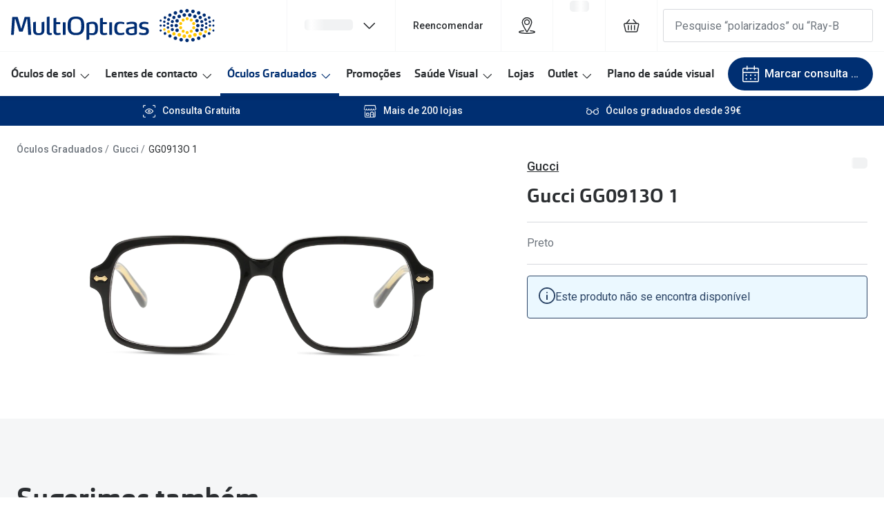

--- FILE ---
content_type: application/javascript
request_url: https://assets.grandvision.io/pt-multiopticas/_next/static/chunks/8330.a70cab85f89d2474.js
body_size: 731
content:
"use strict";(self.webpackChunk_N_E=self.webpackChunk_N_E||[]).push([[8330],{5949:(e,l,r)=>{r.r(l),r.d(l,{ReactComponent:()=>i,default:()=>d});var n,a,t=r(55729);function o(){return(o=Object.assign?Object.assign.bind():function(e){for(var l=1;l<arguments.length;l++){var r=arguments[l];for(var n in r)Object.prototype.hasOwnProperty.call(r,n)&&(e[n]=r[n])}return e}).apply(this,arguments)}var i=function(e){return t.createElement("svg",o({xmlns:"http://www.w3.org/2000/svg",width:24,height:24,fill:"none","aria-hidden":"true",className:"glasses_svg__icon glasses_svg__icon--glasses-frames"},e),n||(n=t.createElement("path",{fill:"currentColor",fillRule:"evenodd",d:"M0 13.425a5.25 5.25 0 1 1 10.5 0 5.25 5.25 0 0 1-10.5 0Zm5.25-3.75a3.75 3.75 0 1 0 0 7.5 3.75 3.75 0 0 0 0-7.5ZM4.485 5.926a.75.75 0 0 1-.586.884c-.978.199-1.9.613-2.698 1.213a.75.75 0 0 1-.902-1.199A8.217 8.217 0 0 1 3.601 5.34a.75.75 0 0 1 .884.586ZM19.515 5.926a.75.75 0 0 1 .884-.586 8.217 8.217 0 0 1 3.302 1.484.75.75 0 1 1-.902 1.2 6.717 6.717 0 0 0-2.698-1.214.75.75 0 0 1-.586-.884ZM13.5 13.425a5.25 5.25 0 1 1 10.5 0 5.25 5.25 0 0 1-10.5 0Zm5.25-3.75a3.75 3.75 0 1 0 0 7.5 3.75 3.75 0 0 0 0-7.5Z",clipRule:"evenodd"})),a||(a=t.createElement("path",{fill:"currentColor",fillRule:"evenodd",d:"M9 13.425a.75.75 0 0 1 .75-.75h4.5a.75.75 0 0 1 0 1.5h-4.5a.75.75 0 0 1-.75-.75Z",clipRule:"evenodd"})))};let d="data:image/svg+xml,%3csvg%20class='icon%20icon--glasses-frames'%20width='24'%20height='24'%20viewBox='0%200%2024%2024'%20fill='none'%20aria-hidden='true'%20role='img'%20xmlns='http://www.w3.org/2000/svg'%3e%3cpath%20fill-rule='evenodd'%20clip-rule='evenodd'%20d='M6.10278e-05%2013.425C6.10278e-05%2010.5255%202.35057%208.17499%205.25006%208.17499C8.14956%208.17499%2010.5001%2010.5255%2010.5001%2013.425C10.5001%2016.3245%208.14956%2018.675%205.25006%2018.675C2.35057%2018.675%206.10278e-05%2016.3245%206.10278e-05%2013.425ZM5.25006%209.67499C3.17899%209.67499%201.50006%2011.3539%201.50006%2013.425C1.50006%2015.4961%203.17899%2017.175%205.25006%2017.175C7.32113%2017.175%209.00006%2015.4961%209.00006%2013.425C9.00006%2011.3539%207.32113%209.67499%205.25006%209.67499Z'%20fill='currentColor'/%3e%3cpath%20fill-rule='evenodd'%20clip-rule='evenodd'%20d='M4.48502%205.92561C4.56751%206.33152%204.30533%206.72746%203.89941%206.80995C2.92083%207.00883%201.99891%207.42338%201.20074%208.02346C0.869653%208.27237%200.399475%208.20575%200.150564%207.87467C-0.098347%207.54359%20-0.0317329%207.07341%200.299351%206.8245C1.27577%206.09042%202.40357%205.58329%203.60068%205.34C4.00659%205.25751%204.40253%205.51969%204.48502%205.92561Z'%20fill='currentColor'/%3e%3cpath%20fill-rule='evenodd'%20clip-rule='evenodd'%20d='M19.515%205.92561C19.5975%205.51969%2019.9935%205.25751%2020.3994%205.34C21.5965%205.58329%2022.7243%206.09042%2023.7007%206.8245C24.0318%207.07341%2024.0984%207.54359%2023.8495%207.87467C23.6006%208.20575%2023.1304%208.27237%2022.7993%208.02346C22.0012%207.42338%2021.0792%207.00883%2020.1007%206.80995C19.6947%206.72746%2019.4326%206.33152%2019.515%205.92561Z'%20fill='currentColor'/%3e%3cpath%20fill-rule='evenodd'%20clip-rule='evenodd'%20d='M13.5001%2013.425C13.5001%2010.5255%2015.8506%208.17499%2018.7501%208.17499C21.6496%208.17499%2024.0001%2010.5255%2024.0001%2013.425C24.0001%2016.3245%2021.6496%2018.675%2018.7501%2018.675C15.8506%2018.675%2013.5001%2016.3245%2013.5001%2013.425ZM18.7501%209.67499C16.679%209.67499%2015.0001%2011.3539%2015.0001%2013.425C15.0001%2015.4961%2016.679%2017.175%2018.7501%2017.175C20.8211%2017.175%2022.5001%2015.4961%2022.5001%2013.425C22.5001%2011.3539%2020.8211%209.67499%2018.7501%209.67499Z'%20fill='currentColor'/%3e%3cpath%20fill-rule='evenodd'%20clip-rule='evenodd'%20d='M9.00006%2013.425C9.00006%2013.0108%209.33585%2012.675%209.75006%2012.675H14.2501C14.6643%2012.675%2015.0001%2013.0108%2015.0001%2013.425C15.0001%2013.8392%2014.6643%2014.175%2014.2501%2014.175H9.75006C9.33585%2014.175%209.00006%2013.8392%209.00006%2013.425Z'%20fill='currentColor'/%3e%3c/svg%3e"}}]);

--- FILE ---
content_type: application/javascript
request_url: https://assets.grandvision.io/pt-multiopticas/_next/static/chunks/pages/templates/product-detail/frames-068f27f88075f987.js
body_size: 4139
content:
(self.webpackChunk_N_E=self.webpackChunk_N_E||[]).push([[794],{15152:(e,t,r)=>{"use strict";r.r(t),r.d(t,{default:()=>e$});var a=r(6029),n=r(55729),l=r(82281),i=r.n(l),c=r(32988),s=r.n(c),o=r(93850),u=r(16608),d=r(12645);let m=()=>{let{query:e}=(0,d.z)(),t=e.get("isInsuranceReimbursable"),r=e.get("offerings");return{isReimbursable:"true"===t,filteredOfferings:r?r.split(",").filter(Boolean):[]}};var f=r(99793),p=r(61710),g=r(53076);let v=n.createContext({}),E=()=>n.useContext(v),b=({children:e})=>{let{activeVariant:{channelAvailability:t,sku:r},displayPrice:a,product:l}=(0,p.pF)(),{isPrescriptionGlassesEnabled:i,isRxPriceFromEnabled:c}=(0,u.useFeatureToggles)(),[s,o]=n.useState(!1),d=()=>{o(!0)},E=()=>{o(!1)},{filteredOfferings:b,isReimbursable:P}=m(),y=l.offerings?.filter(e=>P?e.isInsuranceReimbursable:!e.isInsuranceReimbursable),[C,k]=n.useState(((e,t=[])=>{if(e&&0!==e.length)return e.find(e=>e.title===t[0])??e[0]})(y,b)),h=((e,t)=>{let r={originalPrice:e.originalPrice,discountedPrice:e?.discountedPrice,currency:e.currency,isCentAmount:e.isCentAmount};if(t?.originalPriceInformation?.amount){let e=t.originalPriceInformation.amount,a=t.discountedPriceInformation?.amount;a?r.discountedPrice?r.discountedPrice+=a:r.discountedPrice=r.originalPrice+a:r.discountedPrice&&(r.discountedPrice+=e),r.originalPrice+=e}return{...e,...r}})(a,C),_=n.useMemo(()=>{let e=t===f.F.ONLINE&&i?"OPEN_CONFIGURATOR":"OPEN_CONFIGURATOR_UNAVAILABLE",a=C?.actions.find(e=>e.variantSku===r);return a?a.action:e},[i,t,C,r]),I=!!(c&&(0,g.kN)(_)),F=n.useMemo(()=>({productAction:_,isConfiguratorOpen:s,handleConfiguratorOpen:d,handleConfiguratorClose:E,offerings:y,selectedOffering:C,setSelectedOffering:k,displayPrice:h,shouldDisplayFromPrice:I}),[h,s,y,_,C,I]);return n.createElement(v.Provider,{value:F},e)};var P=r(55756),y=r(75349),C=r(33139),k=r(69250);let h=({className:e})=>{let{activeVariant:t}=(0,p.pF)(),{isReimbursable:r}=m(),{reimbursableLogos:a}=(0,k.Xt)();return t.isInsuranceReimbursable?n.createElement(C.W,{defaultLogo:a?.default,alternativeLogo:a?.alternative,variant:r?"alternative":"default",className:e}):null};var _=r(10843),I=r(13085);let F=({description:e,className:t})=>n.createElement(I.A,{className:t},e),S=({className:e})=>{let{selectedOffering:t}=E();return t?.bundleContentDescription?n.createElement(F,{description:t.bundleContentDescription,className:e}):null},N=()=>{let{getLabel:e}=(0,u.useIntl)(),{shouldDisplayFromPrice:t}=E(),r=t?e("products.price.frames.from",{hideLabelKey:!0}):void 0;return{shouldDisplayFromPrice:t,fromPricePrefix:r}};var A=r(34698);let T=()=>{let{activeVariant:{bestPrice:e}}=(0,p.pF)(),{displayPrice:t}=E(),{shouldDisplayFromPrice:r,fromPricePrefix:a}=N();return n.createElement(A.p,{originalPrice:t.originalPrice,orignalPriceCurrencyCode:t.currency,discountedPrice:t.discountedPrice,discountBadge:t.discountInfo?.discountBadge,discountDescription:t.discountInfo?.discountDescription,bestPrice:e,shouldDisplayFromPrice:r,fromPricePrefix:a})};var R=r(96070),D=r(96910),w=r(90423);let L=({originalPriceInformation:e,discountedPriceInformation:t,isCentAmount:r})=>{if(!e)return null;let a=t?.amount||e.amount;return n.createElement(I.A,{variant:"caption"},n.createElement(w.g,{value:a,size:"small",isCentAmount:r}))},O=({className:e,isCentAmount:t,offeringItems:r,selectedValue:a,onChange:l})=>n.createElement("fieldset",{className:s()("offerings-list",e),"data-t":"offerings-list"},r.map(({title:e,subTitle:r,originalPriceInformation:i,discountedPriceInformation:c,sku:s,icon:o})=>n.createElement(R.X,{key:e,name:"offerings",value:s,checked:a===s,onChange:()=>s&&l(s)},n.createElement(D.r,{title:e,subtitle:r,iconName:o},n.createElement(L,{isCentAmount:t,originalPriceInformation:i,discountedPriceInformation:c}))))),x=({offerings:e,selectedValue:t,onChange:r})=>{let a=n.useCallback(t=>{let a=e?.find(e=>e.sku===t);a&&(r(a),((e,t)=>{let r=new URL(window.location.href);r.searchParams.set(e,t),window.history.replaceState(null,"",r.toString())})("offerings",a.title))},[e,r]);return e&&t.sku?n.createElement(O,{offeringItems:e,selectedValue:t.sku,onChange:a,isCentAmount:!1}):null},B=()=>{let{offerings:e,selectedOffering:t,setSelectedOffering:r}=E();return t?n.createElement(x,{offerings:e,selectedValue:t,onChange:r}):null},$=()=>{let{Slots:e}=(0,y.DS)(),{activeVariant:{sku:t,isExcludedFromCheckout:r}}=(0,p.pF)(),{productAction:a,selectedOffering:l}=E(),{isDynamicLineItemDeliveryEstimationEnabled:i}=(0,u.useFeatureToggles)(),c=(l?.sku&&!i?[t,l.sku,...l.bundledProductSkus]:[t]).map(e=>({sku:e,quantity:1}));return e.DynamicDeliveryIndicator?n.createElement(e.DynamicDeliveryIndicator,{isExcludedFromCheckout:r,deliveryItems:c,hasRxLens:(0,g.kN)(a)}):null};var V=r(72706);let U=()=>{let{activeVariant:{sku:e}}=(0,p.pF)(),{productAction:t,handleConfiguratorOpen:r,selectedOffering:a}=E(),l=n.useCallback(()=>{},[]),i=n.useCallback(()=>{},[]);return n.createElement(V.$,{action:t,handleConfiguratorOpen:r,handleConversionEvent:l,addToCartConfig:{activeSku:e,offeringSku:a?.sku,bundleLineItemSkus:a?.bundledProductSkus,onSuccess:i}})};var W=r(27683),q=r(5634),M=r(76868),G=r(42721),X=r(52754);let z=({labels:{frame:e,antiReflex:t,antiScratch:r},className:a})=>n.createElement("ul",{className:s()("product-detail-optics-features",a)},!!e&&n.createElement("li",{className:"product-detail-optics-features__feature"},n.createElement(X.A,{name:"checkmark-circle",viewBox:"-1 -1 26 26"}),e),!!t&&n.createElement("li",{className:"product-detail-optics-features__feature"},n.createElement(X.A,{name:"checkmark-circle",viewBox:"-1 -1 26 26"}),t),r&&n.createElement("li",{className:"product-detail-optics-features__feature"},n.createElement(X.A,{name:"checkmark-circle",viewBox:"-1 -1 26 26"}),r)),J=e=>{let{getLabel:t}=(0,u.useIntl)(),r={frame:t("products.frame",{hideLabelKey:!0}),antiReflex:t("products.lens.features.antiReflex",{hideLabelKey:!0}),antiScratch:t("products.lens.features.antiScratch",{hideLabelKey:!0})};return n.createElement(z,{className:e.className,labels:r})};var K=r(80902),j=r(58551),Z=r(39751),Q=r(95435),H=r(63390),Y=r(38906),ee=r(39869),et=r(52848),er=r(42593);let ea=({className:e})=>{let{displayPrice:t}=E(),{fromPricePrefix:r}=N();return n.createElement(et.A,{className:e,button:n.createElement(U,null),price:n.createElement(er.w,{displayPrice:t,prefix:r})})};var en=r(35498),el=r(22061),ei=r(92241);let ec=(0,en.J1T)`
  fragment productPriceFragment on ProductPrice {
    value {
      currencyCode
      centAmount
    }
    discounted {
      value {
        centAmount
        currencyCode
      }
    }
  }
`,es=(0,en.J1T)`
  fragment offeringsFragment on Offering {
    sku
    icon
    bundledProducts
    isInsuranceReimbursable
    title {
      locale
      value
    }
    subTitle {
      locale
      value
    }
    price {
      ...productPriceFragment
    }
    bundleContentDescription {
      locale
      value
    }
    actions {
      action
      variant
    }
  }
  ${ec}
`;var eo=r(49909);let eu=(0,en.J1T)`
  query GetFramesBySlug($slug: String!) {
    getProductBySlug(slug: $slug) {
      product {
        __typename
        ... on FrameProduct {
          id
          ...productFragment
          commercialCategories {
            ...CommercialCategoryFragment
          }
          productTypeDetails {
            isExclusiveBrand
            isOfferedWithPrescriptions
            offerings {
              ...offeringsFragment
            }
          }
          variants {
            ...variantFragment
            variantTypeDetails {
              isReservable
              isInsuranceReimbursable
              brandModel
              brandModelCode
              brandModelColorCode
              channelAvailability
              trend
              segment
              targetGender
              targetGenderAllLocales {
                locale
                value
              }
              faceShape {
                shape
                displayNameAllLocales {
                  locale
                  value
                }
              }
              isVtoEnabled
              frameFeatures {
                ...frameFeaturesFragment
              }
              lensFeatures {
                ...lensFeaturesFragment
              }
            }
          }
        }
      }
    }
  }
  ${el.e}
  ${eo.X2}
  ${ei.O}
  ${es}
  ${eo.Fs}
  ${eo._7}
`,ed=async({client:e,slug:t,locale:r})=>await e.query({query:eu,variables:{slug:t},context:{headers:{"Accept-Language":r}}});var em=r(54671),ef=r(15830),ep=r(88931),eg=r(41015),ev=r(83129),eE=r(57431),eb=r(81465),eP=r(21218),ey=r(10855),eC=r(45861),ek=r(76604);let eh=(e,t,r,a,n)=>{if(e?.__typename!=="FrameProduct")return{failure:"incorrect-typename",message:`Expected FrameProduct for slug "${t}", but got ${e?.__typename}`};let l=((e,t,r,a)=>{let{variants:n}=e;if(n&&n.length)return n.map(n=>{let l=(0,ef.B)(n,e,t,r,a);if(!l)return;let{variantTypeDetails:i}=n,{brand:c}=e,s=((e,t,r,a)=>{let{segment:n,trend:l,targetGender:i,targetGenderAllLocales:c,lensFeatures:s,frameFeatures:o}=e.variantTypeDetails,u=(0,eE.r)(c);return[...(0,eg.W)(e,t,r),...(0,eb.u)({targetGender:i,genderUnlocalized:u}),...(0,ev.U)({segment:n,trend:l,lensFeatures:s,frameFeatures:o,prescriptionGlass:a})]})(n,c,r,!!e.productTypeDetails.isOfferedWithPrescriptions),o=(0,eP.C)(n),u=(0,em.Lm)(i.isInsuranceReimbursable)?i.isInsuranceReimbursable:void 0;return{...l,...(0,ep._)(i),...o,variantType:"frames",faceShapes:(0,ey.U)(i.faceShape),specifications:s,isVtoEnabled:i.isVtoEnabled,isInsuranceReimbursable:u,isReservable:i.isReservable}}).filter(em.O9)})(e,t,r,n);return l&&0!==l.length?{...(0,eC.p)(e,l,a),productType:"Frames",variants:l,offerings:((e,t)=>{if(e)return e.map(e=>({title:(0,ek.Z)(e.title,t),subTitle:(0,ek.Z)(e.subTitle,t),originalPriceInformation:e.price?{amount:e.price?.value.centAmount/100,currencyCode:e.price?.value.currencyCode}:void 0,discountedPriceInformation:e.price?.discounted?.value?{amount:e.price.discounted.value.centAmount/100,currencyCode:e.price.discounted.value.currencyCode}:void 0,sku:e.sku??void 0,icon:e.icon??void 0,isInsuranceReimbursable:!!e.isInsuranceReimbursable,bundleContentDescription:(0,ek.Z)(e.bundleContentDescription,t),actions:(e.actions??[]).filter(em.Wo).map(e=>({action:e.action,variantSku:e.variant})),bundledProductSkus:e.bundledProducts??[]}))})(e.productTypeDetails.offerings,r),isOfferedWithPrescriptions:!!e.productTypeDetails.isOfferedWithPrescriptions,isExclusiveBrand:e.productTypeDetails.isExclusiveBrand??void 0}:{failure:"no-variants",message:`Cannot return Frames product with slug: "${t}" because it has no variants`}};var e_=r(71466),eI=r(15483),eF=r(70254);let eS=({className:e,ctaRef:t})=>{let{activeVariant:{displayName:r,sku:a}}=(0,p.pF)(),{handleConfiguratorClose:l,isConfiguratorOpen:i}=E(),{isValid:c,setNotificationType:u}=(0,P.hU)(),{Slots:d}=(0,y.DS)();return n.createElement("section",{"aria-label":r,className:s()("frames-ecomm-content",e)},n.createElement(h,{className:"frames-ecomm-content__reimbursable-logo"}),n.createElement(_._,{className:"frames-ecomm-content__tag"}),n.createElement(S,null),n.createElement(T,null),n.createElement(o.A,null),n.createElement(W.j,null),n.createElement("div",{className:"frames-ecomm-content__column"},n.createElement(B,null),n.createElement($,null),n.createElement("div",{ref:t},n.createElement(U,null)),d.AfterCTA?n.createElement(d.AfterCTA,{sku:a,onInvalidClick:c?void 0:()=>u("error")}):null),d.Configurator&&n.createElement(d.Configurator,{id:"glasses",onModalClose:l,isOpen:i}))},eN=()=>n.createElement(q.g,{slots:{TopLeft:eF.V}}),eA=e=>n.createElement(M.z,{...e},n.createElement(G.E,{className:"product-detail-stack__description"},n.createElement(J,null)),n.createElement(K.f,{className:"product-detail-stack__disclaimer"}),n.createElement(j.I,{className:"product-detail-stack__drawer-stack"},n.createElement(Z.R,null),n.createElement(Q.w,null),n.createElement(H.c,null))),eT=()=>{let{Slots:e}=(0,y.DS)();return n.createElement(Y.qy,null,n.createElement(eI.J,{path:"main/row-pdp-container"}),n.createElement(ee.Q,null),e.SecondaryProductInfoSlot&&n.createElement(e.SecondaryProductInfoSlot,null))},eR=()=>n.createElement(b,null,n.createElement(P.CD,null,n.createElement(e_.P,{EcommContent:eS,ImageGallery:eN,PrimaryProductInfo:eA,StickyCta:ea,SecondaryProductInfo:eT}))),eD=({facetConfigList:e,...t})=>n.createElement(e_.a,{...t,facetConfigList:e??e_.c},n.createElement(eR,null));eD.getInitialProps=async e=>{let t=await (0,e_.f)(e,ed,eh,e.pageConfig?.facetConfigList??e_.c);if("failure"in t)return(0,e_.h)(t,"Error while initializing Frames PDP");let{product:r,activeVariant:a,sku:n,slug:l,bloomreachPathOverride:i}=t;return{sku:n,slug:l,product:r,activeVariant:a,bloomreachPathOverride:i}};var ew=r(34649),eL=r(59559);let{publicRuntimeConfig:eO}=i()(),ex=eO.opco?.defaultAppointmentTypeIdPDP,eB=e=>{let t=(0,eL.Wj)(),r=ex?{route:"appointments.book",query:new URLSearchParams({typeId:ex})}:void 0;return(0,a.jsx)(eD,{...e,deliveryIndicatorConfig:t,specificationConfiguration:eL.gU,bookAppointmentRouteConfig:r})};eB.getInitialProps=eD.getInitialProps;let e$=(0,ew.h)(eB)},76745:(e,t,r)=>{(window.__NEXT_P=window.__NEXT_P||[]).push(["/templates/product-detail/frames",function(){return r(15152)}])}},e=>{e.O(0,[6593,8788,7306,9391,6413,3432,2726,6942,3346,6077,754,636,8792],()=>e(e.s=76745)),_N_E=e.O()}]);